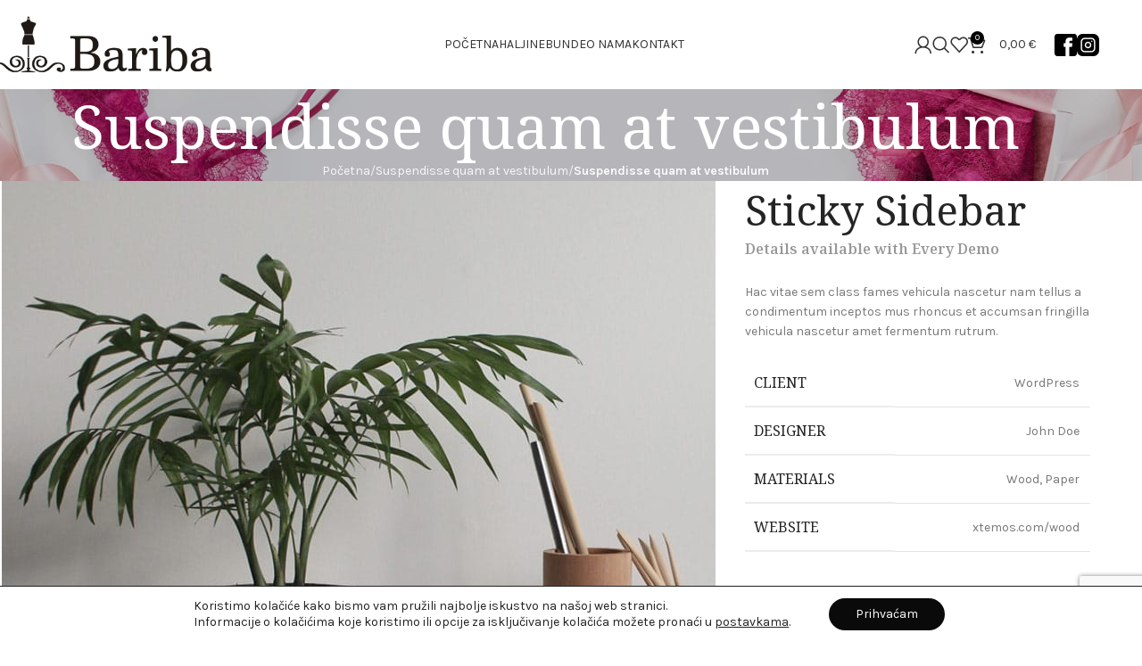

--- FILE ---
content_type: text/html; charset=utf-8
request_url: https://www.google.com/recaptcha/api2/anchor?ar=1&k=6Le1TgcjAAAAAP-8HGo9HTj2QiFwi6Z9_lB33Gx2&co=aHR0cHM6Ly9oYWxqaW5lYmFyaWJhLmhyOjQ0Mw..&hl=en&v=N67nZn4AqZkNcbeMu4prBgzg&size=invisible&anchor-ms=20000&execute-ms=30000&cb=64jbqskhxu3
body_size: 48721
content:
<!DOCTYPE HTML><html dir="ltr" lang="en"><head><meta http-equiv="Content-Type" content="text/html; charset=UTF-8">
<meta http-equiv="X-UA-Compatible" content="IE=edge">
<title>reCAPTCHA</title>
<style type="text/css">
/* cyrillic-ext */
@font-face {
  font-family: 'Roboto';
  font-style: normal;
  font-weight: 400;
  font-stretch: 100%;
  src: url(//fonts.gstatic.com/s/roboto/v48/KFO7CnqEu92Fr1ME7kSn66aGLdTylUAMa3GUBHMdazTgWw.woff2) format('woff2');
  unicode-range: U+0460-052F, U+1C80-1C8A, U+20B4, U+2DE0-2DFF, U+A640-A69F, U+FE2E-FE2F;
}
/* cyrillic */
@font-face {
  font-family: 'Roboto';
  font-style: normal;
  font-weight: 400;
  font-stretch: 100%;
  src: url(//fonts.gstatic.com/s/roboto/v48/KFO7CnqEu92Fr1ME7kSn66aGLdTylUAMa3iUBHMdazTgWw.woff2) format('woff2');
  unicode-range: U+0301, U+0400-045F, U+0490-0491, U+04B0-04B1, U+2116;
}
/* greek-ext */
@font-face {
  font-family: 'Roboto';
  font-style: normal;
  font-weight: 400;
  font-stretch: 100%;
  src: url(//fonts.gstatic.com/s/roboto/v48/KFO7CnqEu92Fr1ME7kSn66aGLdTylUAMa3CUBHMdazTgWw.woff2) format('woff2');
  unicode-range: U+1F00-1FFF;
}
/* greek */
@font-face {
  font-family: 'Roboto';
  font-style: normal;
  font-weight: 400;
  font-stretch: 100%;
  src: url(//fonts.gstatic.com/s/roboto/v48/KFO7CnqEu92Fr1ME7kSn66aGLdTylUAMa3-UBHMdazTgWw.woff2) format('woff2');
  unicode-range: U+0370-0377, U+037A-037F, U+0384-038A, U+038C, U+038E-03A1, U+03A3-03FF;
}
/* math */
@font-face {
  font-family: 'Roboto';
  font-style: normal;
  font-weight: 400;
  font-stretch: 100%;
  src: url(//fonts.gstatic.com/s/roboto/v48/KFO7CnqEu92Fr1ME7kSn66aGLdTylUAMawCUBHMdazTgWw.woff2) format('woff2');
  unicode-range: U+0302-0303, U+0305, U+0307-0308, U+0310, U+0312, U+0315, U+031A, U+0326-0327, U+032C, U+032F-0330, U+0332-0333, U+0338, U+033A, U+0346, U+034D, U+0391-03A1, U+03A3-03A9, U+03B1-03C9, U+03D1, U+03D5-03D6, U+03F0-03F1, U+03F4-03F5, U+2016-2017, U+2034-2038, U+203C, U+2040, U+2043, U+2047, U+2050, U+2057, U+205F, U+2070-2071, U+2074-208E, U+2090-209C, U+20D0-20DC, U+20E1, U+20E5-20EF, U+2100-2112, U+2114-2115, U+2117-2121, U+2123-214F, U+2190, U+2192, U+2194-21AE, U+21B0-21E5, U+21F1-21F2, U+21F4-2211, U+2213-2214, U+2216-22FF, U+2308-230B, U+2310, U+2319, U+231C-2321, U+2336-237A, U+237C, U+2395, U+239B-23B7, U+23D0, U+23DC-23E1, U+2474-2475, U+25AF, U+25B3, U+25B7, U+25BD, U+25C1, U+25CA, U+25CC, U+25FB, U+266D-266F, U+27C0-27FF, U+2900-2AFF, U+2B0E-2B11, U+2B30-2B4C, U+2BFE, U+3030, U+FF5B, U+FF5D, U+1D400-1D7FF, U+1EE00-1EEFF;
}
/* symbols */
@font-face {
  font-family: 'Roboto';
  font-style: normal;
  font-weight: 400;
  font-stretch: 100%;
  src: url(//fonts.gstatic.com/s/roboto/v48/KFO7CnqEu92Fr1ME7kSn66aGLdTylUAMaxKUBHMdazTgWw.woff2) format('woff2');
  unicode-range: U+0001-000C, U+000E-001F, U+007F-009F, U+20DD-20E0, U+20E2-20E4, U+2150-218F, U+2190, U+2192, U+2194-2199, U+21AF, U+21E6-21F0, U+21F3, U+2218-2219, U+2299, U+22C4-22C6, U+2300-243F, U+2440-244A, U+2460-24FF, U+25A0-27BF, U+2800-28FF, U+2921-2922, U+2981, U+29BF, U+29EB, U+2B00-2BFF, U+4DC0-4DFF, U+FFF9-FFFB, U+10140-1018E, U+10190-1019C, U+101A0, U+101D0-101FD, U+102E0-102FB, U+10E60-10E7E, U+1D2C0-1D2D3, U+1D2E0-1D37F, U+1F000-1F0FF, U+1F100-1F1AD, U+1F1E6-1F1FF, U+1F30D-1F30F, U+1F315, U+1F31C, U+1F31E, U+1F320-1F32C, U+1F336, U+1F378, U+1F37D, U+1F382, U+1F393-1F39F, U+1F3A7-1F3A8, U+1F3AC-1F3AF, U+1F3C2, U+1F3C4-1F3C6, U+1F3CA-1F3CE, U+1F3D4-1F3E0, U+1F3ED, U+1F3F1-1F3F3, U+1F3F5-1F3F7, U+1F408, U+1F415, U+1F41F, U+1F426, U+1F43F, U+1F441-1F442, U+1F444, U+1F446-1F449, U+1F44C-1F44E, U+1F453, U+1F46A, U+1F47D, U+1F4A3, U+1F4B0, U+1F4B3, U+1F4B9, U+1F4BB, U+1F4BF, U+1F4C8-1F4CB, U+1F4D6, U+1F4DA, U+1F4DF, U+1F4E3-1F4E6, U+1F4EA-1F4ED, U+1F4F7, U+1F4F9-1F4FB, U+1F4FD-1F4FE, U+1F503, U+1F507-1F50B, U+1F50D, U+1F512-1F513, U+1F53E-1F54A, U+1F54F-1F5FA, U+1F610, U+1F650-1F67F, U+1F687, U+1F68D, U+1F691, U+1F694, U+1F698, U+1F6AD, U+1F6B2, U+1F6B9-1F6BA, U+1F6BC, U+1F6C6-1F6CF, U+1F6D3-1F6D7, U+1F6E0-1F6EA, U+1F6F0-1F6F3, U+1F6F7-1F6FC, U+1F700-1F7FF, U+1F800-1F80B, U+1F810-1F847, U+1F850-1F859, U+1F860-1F887, U+1F890-1F8AD, U+1F8B0-1F8BB, U+1F8C0-1F8C1, U+1F900-1F90B, U+1F93B, U+1F946, U+1F984, U+1F996, U+1F9E9, U+1FA00-1FA6F, U+1FA70-1FA7C, U+1FA80-1FA89, U+1FA8F-1FAC6, U+1FACE-1FADC, U+1FADF-1FAE9, U+1FAF0-1FAF8, U+1FB00-1FBFF;
}
/* vietnamese */
@font-face {
  font-family: 'Roboto';
  font-style: normal;
  font-weight: 400;
  font-stretch: 100%;
  src: url(//fonts.gstatic.com/s/roboto/v48/KFO7CnqEu92Fr1ME7kSn66aGLdTylUAMa3OUBHMdazTgWw.woff2) format('woff2');
  unicode-range: U+0102-0103, U+0110-0111, U+0128-0129, U+0168-0169, U+01A0-01A1, U+01AF-01B0, U+0300-0301, U+0303-0304, U+0308-0309, U+0323, U+0329, U+1EA0-1EF9, U+20AB;
}
/* latin-ext */
@font-face {
  font-family: 'Roboto';
  font-style: normal;
  font-weight: 400;
  font-stretch: 100%;
  src: url(//fonts.gstatic.com/s/roboto/v48/KFO7CnqEu92Fr1ME7kSn66aGLdTylUAMa3KUBHMdazTgWw.woff2) format('woff2');
  unicode-range: U+0100-02BA, U+02BD-02C5, U+02C7-02CC, U+02CE-02D7, U+02DD-02FF, U+0304, U+0308, U+0329, U+1D00-1DBF, U+1E00-1E9F, U+1EF2-1EFF, U+2020, U+20A0-20AB, U+20AD-20C0, U+2113, U+2C60-2C7F, U+A720-A7FF;
}
/* latin */
@font-face {
  font-family: 'Roboto';
  font-style: normal;
  font-weight: 400;
  font-stretch: 100%;
  src: url(//fonts.gstatic.com/s/roboto/v48/KFO7CnqEu92Fr1ME7kSn66aGLdTylUAMa3yUBHMdazQ.woff2) format('woff2');
  unicode-range: U+0000-00FF, U+0131, U+0152-0153, U+02BB-02BC, U+02C6, U+02DA, U+02DC, U+0304, U+0308, U+0329, U+2000-206F, U+20AC, U+2122, U+2191, U+2193, U+2212, U+2215, U+FEFF, U+FFFD;
}
/* cyrillic-ext */
@font-face {
  font-family: 'Roboto';
  font-style: normal;
  font-weight: 500;
  font-stretch: 100%;
  src: url(//fonts.gstatic.com/s/roboto/v48/KFO7CnqEu92Fr1ME7kSn66aGLdTylUAMa3GUBHMdazTgWw.woff2) format('woff2');
  unicode-range: U+0460-052F, U+1C80-1C8A, U+20B4, U+2DE0-2DFF, U+A640-A69F, U+FE2E-FE2F;
}
/* cyrillic */
@font-face {
  font-family: 'Roboto';
  font-style: normal;
  font-weight: 500;
  font-stretch: 100%;
  src: url(//fonts.gstatic.com/s/roboto/v48/KFO7CnqEu92Fr1ME7kSn66aGLdTylUAMa3iUBHMdazTgWw.woff2) format('woff2');
  unicode-range: U+0301, U+0400-045F, U+0490-0491, U+04B0-04B1, U+2116;
}
/* greek-ext */
@font-face {
  font-family: 'Roboto';
  font-style: normal;
  font-weight: 500;
  font-stretch: 100%;
  src: url(//fonts.gstatic.com/s/roboto/v48/KFO7CnqEu92Fr1ME7kSn66aGLdTylUAMa3CUBHMdazTgWw.woff2) format('woff2');
  unicode-range: U+1F00-1FFF;
}
/* greek */
@font-face {
  font-family: 'Roboto';
  font-style: normal;
  font-weight: 500;
  font-stretch: 100%;
  src: url(//fonts.gstatic.com/s/roboto/v48/KFO7CnqEu92Fr1ME7kSn66aGLdTylUAMa3-UBHMdazTgWw.woff2) format('woff2');
  unicode-range: U+0370-0377, U+037A-037F, U+0384-038A, U+038C, U+038E-03A1, U+03A3-03FF;
}
/* math */
@font-face {
  font-family: 'Roboto';
  font-style: normal;
  font-weight: 500;
  font-stretch: 100%;
  src: url(//fonts.gstatic.com/s/roboto/v48/KFO7CnqEu92Fr1ME7kSn66aGLdTylUAMawCUBHMdazTgWw.woff2) format('woff2');
  unicode-range: U+0302-0303, U+0305, U+0307-0308, U+0310, U+0312, U+0315, U+031A, U+0326-0327, U+032C, U+032F-0330, U+0332-0333, U+0338, U+033A, U+0346, U+034D, U+0391-03A1, U+03A3-03A9, U+03B1-03C9, U+03D1, U+03D5-03D6, U+03F0-03F1, U+03F4-03F5, U+2016-2017, U+2034-2038, U+203C, U+2040, U+2043, U+2047, U+2050, U+2057, U+205F, U+2070-2071, U+2074-208E, U+2090-209C, U+20D0-20DC, U+20E1, U+20E5-20EF, U+2100-2112, U+2114-2115, U+2117-2121, U+2123-214F, U+2190, U+2192, U+2194-21AE, U+21B0-21E5, U+21F1-21F2, U+21F4-2211, U+2213-2214, U+2216-22FF, U+2308-230B, U+2310, U+2319, U+231C-2321, U+2336-237A, U+237C, U+2395, U+239B-23B7, U+23D0, U+23DC-23E1, U+2474-2475, U+25AF, U+25B3, U+25B7, U+25BD, U+25C1, U+25CA, U+25CC, U+25FB, U+266D-266F, U+27C0-27FF, U+2900-2AFF, U+2B0E-2B11, U+2B30-2B4C, U+2BFE, U+3030, U+FF5B, U+FF5D, U+1D400-1D7FF, U+1EE00-1EEFF;
}
/* symbols */
@font-face {
  font-family: 'Roboto';
  font-style: normal;
  font-weight: 500;
  font-stretch: 100%;
  src: url(//fonts.gstatic.com/s/roboto/v48/KFO7CnqEu92Fr1ME7kSn66aGLdTylUAMaxKUBHMdazTgWw.woff2) format('woff2');
  unicode-range: U+0001-000C, U+000E-001F, U+007F-009F, U+20DD-20E0, U+20E2-20E4, U+2150-218F, U+2190, U+2192, U+2194-2199, U+21AF, U+21E6-21F0, U+21F3, U+2218-2219, U+2299, U+22C4-22C6, U+2300-243F, U+2440-244A, U+2460-24FF, U+25A0-27BF, U+2800-28FF, U+2921-2922, U+2981, U+29BF, U+29EB, U+2B00-2BFF, U+4DC0-4DFF, U+FFF9-FFFB, U+10140-1018E, U+10190-1019C, U+101A0, U+101D0-101FD, U+102E0-102FB, U+10E60-10E7E, U+1D2C0-1D2D3, U+1D2E0-1D37F, U+1F000-1F0FF, U+1F100-1F1AD, U+1F1E6-1F1FF, U+1F30D-1F30F, U+1F315, U+1F31C, U+1F31E, U+1F320-1F32C, U+1F336, U+1F378, U+1F37D, U+1F382, U+1F393-1F39F, U+1F3A7-1F3A8, U+1F3AC-1F3AF, U+1F3C2, U+1F3C4-1F3C6, U+1F3CA-1F3CE, U+1F3D4-1F3E0, U+1F3ED, U+1F3F1-1F3F3, U+1F3F5-1F3F7, U+1F408, U+1F415, U+1F41F, U+1F426, U+1F43F, U+1F441-1F442, U+1F444, U+1F446-1F449, U+1F44C-1F44E, U+1F453, U+1F46A, U+1F47D, U+1F4A3, U+1F4B0, U+1F4B3, U+1F4B9, U+1F4BB, U+1F4BF, U+1F4C8-1F4CB, U+1F4D6, U+1F4DA, U+1F4DF, U+1F4E3-1F4E6, U+1F4EA-1F4ED, U+1F4F7, U+1F4F9-1F4FB, U+1F4FD-1F4FE, U+1F503, U+1F507-1F50B, U+1F50D, U+1F512-1F513, U+1F53E-1F54A, U+1F54F-1F5FA, U+1F610, U+1F650-1F67F, U+1F687, U+1F68D, U+1F691, U+1F694, U+1F698, U+1F6AD, U+1F6B2, U+1F6B9-1F6BA, U+1F6BC, U+1F6C6-1F6CF, U+1F6D3-1F6D7, U+1F6E0-1F6EA, U+1F6F0-1F6F3, U+1F6F7-1F6FC, U+1F700-1F7FF, U+1F800-1F80B, U+1F810-1F847, U+1F850-1F859, U+1F860-1F887, U+1F890-1F8AD, U+1F8B0-1F8BB, U+1F8C0-1F8C1, U+1F900-1F90B, U+1F93B, U+1F946, U+1F984, U+1F996, U+1F9E9, U+1FA00-1FA6F, U+1FA70-1FA7C, U+1FA80-1FA89, U+1FA8F-1FAC6, U+1FACE-1FADC, U+1FADF-1FAE9, U+1FAF0-1FAF8, U+1FB00-1FBFF;
}
/* vietnamese */
@font-face {
  font-family: 'Roboto';
  font-style: normal;
  font-weight: 500;
  font-stretch: 100%;
  src: url(//fonts.gstatic.com/s/roboto/v48/KFO7CnqEu92Fr1ME7kSn66aGLdTylUAMa3OUBHMdazTgWw.woff2) format('woff2');
  unicode-range: U+0102-0103, U+0110-0111, U+0128-0129, U+0168-0169, U+01A0-01A1, U+01AF-01B0, U+0300-0301, U+0303-0304, U+0308-0309, U+0323, U+0329, U+1EA0-1EF9, U+20AB;
}
/* latin-ext */
@font-face {
  font-family: 'Roboto';
  font-style: normal;
  font-weight: 500;
  font-stretch: 100%;
  src: url(//fonts.gstatic.com/s/roboto/v48/KFO7CnqEu92Fr1ME7kSn66aGLdTylUAMa3KUBHMdazTgWw.woff2) format('woff2');
  unicode-range: U+0100-02BA, U+02BD-02C5, U+02C7-02CC, U+02CE-02D7, U+02DD-02FF, U+0304, U+0308, U+0329, U+1D00-1DBF, U+1E00-1E9F, U+1EF2-1EFF, U+2020, U+20A0-20AB, U+20AD-20C0, U+2113, U+2C60-2C7F, U+A720-A7FF;
}
/* latin */
@font-face {
  font-family: 'Roboto';
  font-style: normal;
  font-weight: 500;
  font-stretch: 100%;
  src: url(//fonts.gstatic.com/s/roboto/v48/KFO7CnqEu92Fr1ME7kSn66aGLdTylUAMa3yUBHMdazQ.woff2) format('woff2');
  unicode-range: U+0000-00FF, U+0131, U+0152-0153, U+02BB-02BC, U+02C6, U+02DA, U+02DC, U+0304, U+0308, U+0329, U+2000-206F, U+20AC, U+2122, U+2191, U+2193, U+2212, U+2215, U+FEFF, U+FFFD;
}
/* cyrillic-ext */
@font-face {
  font-family: 'Roboto';
  font-style: normal;
  font-weight: 900;
  font-stretch: 100%;
  src: url(//fonts.gstatic.com/s/roboto/v48/KFO7CnqEu92Fr1ME7kSn66aGLdTylUAMa3GUBHMdazTgWw.woff2) format('woff2');
  unicode-range: U+0460-052F, U+1C80-1C8A, U+20B4, U+2DE0-2DFF, U+A640-A69F, U+FE2E-FE2F;
}
/* cyrillic */
@font-face {
  font-family: 'Roboto';
  font-style: normal;
  font-weight: 900;
  font-stretch: 100%;
  src: url(//fonts.gstatic.com/s/roboto/v48/KFO7CnqEu92Fr1ME7kSn66aGLdTylUAMa3iUBHMdazTgWw.woff2) format('woff2');
  unicode-range: U+0301, U+0400-045F, U+0490-0491, U+04B0-04B1, U+2116;
}
/* greek-ext */
@font-face {
  font-family: 'Roboto';
  font-style: normal;
  font-weight: 900;
  font-stretch: 100%;
  src: url(//fonts.gstatic.com/s/roboto/v48/KFO7CnqEu92Fr1ME7kSn66aGLdTylUAMa3CUBHMdazTgWw.woff2) format('woff2');
  unicode-range: U+1F00-1FFF;
}
/* greek */
@font-face {
  font-family: 'Roboto';
  font-style: normal;
  font-weight: 900;
  font-stretch: 100%;
  src: url(//fonts.gstatic.com/s/roboto/v48/KFO7CnqEu92Fr1ME7kSn66aGLdTylUAMa3-UBHMdazTgWw.woff2) format('woff2');
  unicode-range: U+0370-0377, U+037A-037F, U+0384-038A, U+038C, U+038E-03A1, U+03A3-03FF;
}
/* math */
@font-face {
  font-family: 'Roboto';
  font-style: normal;
  font-weight: 900;
  font-stretch: 100%;
  src: url(//fonts.gstatic.com/s/roboto/v48/KFO7CnqEu92Fr1ME7kSn66aGLdTylUAMawCUBHMdazTgWw.woff2) format('woff2');
  unicode-range: U+0302-0303, U+0305, U+0307-0308, U+0310, U+0312, U+0315, U+031A, U+0326-0327, U+032C, U+032F-0330, U+0332-0333, U+0338, U+033A, U+0346, U+034D, U+0391-03A1, U+03A3-03A9, U+03B1-03C9, U+03D1, U+03D5-03D6, U+03F0-03F1, U+03F4-03F5, U+2016-2017, U+2034-2038, U+203C, U+2040, U+2043, U+2047, U+2050, U+2057, U+205F, U+2070-2071, U+2074-208E, U+2090-209C, U+20D0-20DC, U+20E1, U+20E5-20EF, U+2100-2112, U+2114-2115, U+2117-2121, U+2123-214F, U+2190, U+2192, U+2194-21AE, U+21B0-21E5, U+21F1-21F2, U+21F4-2211, U+2213-2214, U+2216-22FF, U+2308-230B, U+2310, U+2319, U+231C-2321, U+2336-237A, U+237C, U+2395, U+239B-23B7, U+23D0, U+23DC-23E1, U+2474-2475, U+25AF, U+25B3, U+25B7, U+25BD, U+25C1, U+25CA, U+25CC, U+25FB, U+266D-266F, U+27C0-27FF, U+2900-2AFF, U+2B0E-2B11, U+2B30-2B4C, U+2BFE, U+3030, U+FF5B, U+FF5D, U+1D400-1D7FF, U+1EE00-1EEFF;
}
/* symbols */
@font-face {
  font-family: 'Roboto';
  font-style: normal;
  font-weight: 900;
  font-stretch: 100%;
  src: url(//fonts.gstatic.com/s/roboto/v48/KFO7CnqEu92Fr1ME7kSn66aGLdTylUAMaxKUBHMdazTgWw.woff2) format('woff2');
  unicode-range: U+0001-000C, U+000E-001F, U+007F-009F, U+20DD-20E0, U+20E2-20E4, U+2150-218F, U+2190, U+2192, U+2194-2199, U+21AF, U+21E6-21F0, U+21F3, U+2218-2219, U+2299, U+22C4-22C6, U+2300-243F, U+2440-244A, U+2460-24FF, U+25A0-27BF, U+2800-28FF, U+2921-2922, U+2981, U+29BF, U+29EB, U+2B00-2BFF, U+4DC0-4DFF, U+FFF9-FFFB, U+10140-1018E, U+10190-1019C, U+101A0, U+101D0-101FD, U+102E0-102FB, U+10E60-10E7E, U+1D2C0-1D2D3, U+1D2E0-1D37F, U+1F000-1F0FF, U+1F100-1F1AD, U+1F1E6-1F1FF, U+1F30D-1F30F, U+1F315, U+1F31C, U+1F31E, U+1F320-1F32C, U+1F336, U+1F378, U+1F37D, U+1F382, U+1F393-1F39F, U+1F3A7-1F3A8, U+1F3AC-1F3AF, U+1F3C2, U+1F3C4-1F3C6, U+1F3CA-1F3CE, U+1F3D4-1F3E0, U+1F3ED, U+1F3F1-1F3F3, U+1F3F5-1F3F7, U+1F408, U+1F415, U+1F41F, U+1F426, U+1F43F, U+1F441-1F442, U+1F444, U+1F446-1F449, U+1F44C-1F44E, U+1F453, U+1F46A, U+1F47D, U+1F4A3, U+1F4B0, U+1F4B3, U+1F4B9, U+1F4BB, U+1F4BF, U+1F4C8-1F4CB, U+1F4D6, U+1F4DA, U+1F4DF, U+1F4E3-1F4E6, U+1F4EA-1F4ED, U+1F4F7, U+1F4F9-1F4FB, U+1F4FD-1F4FE, U+1F503, U+1F507-1F50B, U+1F50D, U+1F512-1F513, U+1F53E-1F54A, U+1F54F-1F5FA, U+1F610, U+1F650-1F67F, U+1F687, U+1F68D, U+1F691, U+1F694, U+1F698, U+1F6AD, U+1F6B2, U+1F6B9-1F6BA, U+1F6BC, U+1F6C6-1F6CF, U+1F6D3-1F6D7, U+1F6E0-1F6EA, U+1F6F0-1F6F3, U+1F6F7-1F6FC, U+1F700-1F7FF, U+1F800-1F80B, U+1F810-1F847, U+1F850-1F859, U+1F860-1F887, U+1F890-1F8AD, U+1F8B0-1F8BB, U+1F8C0-1F8C1, U+1F900-1F90B, U+1F93B, U+1F946, U+1F984, U+1F996, U+1F9E9, U+1FA00-1FA6F, U+1FA70-1FA7C, U+1FA80-1FA89, U+1FA8F-1FAC6, U+1FACE-1FADC, U+1FADF-1FAE9, U+1FAF0-1FAF8, U+1FB00-1FBFF;
}
/* vietnamese */
@font-face {
  font-family: 'Roboto';
  font-style: normal;
  font-weight: 900;
  font-stretch: 100%;
  src: url(//fonts.gstatic.com/s/roboto/v48/KFO7CnqEu92Fr1ME7kSn66aGLdTylUAMa3OUBHMdazTgWw.woff2) format('woff2');
  unicode-range: U+0102-0103, U+0110-0111, U+0128-0129, U+0168-0169, U+01A0-01A1, U+01AF-01B0, U+0300-0301, U+0303-0304, U+0308-0309, U+0323, U+0329, U+1EA0-1EF9, U+20AB;
}
/* latin-ext */
@font-face {
  font-family: 'Roboto';
  font-style: normal;
  font-weight: 900;
  font-stretch: 100%;
  src: url(//fonts.gstatic.com/s/roboto/v48/KFO7CnqEu92Fr1ME7kSn66aGLdTylUAMa3KUBHMdazTgWw.woff2) format('woff2');
  unicode-range: U+0100-02BA, U+02BD-02C5, U+02C7-02CC, U+02CE-02D7, U+02DD-02FF, U+0304, U+0308, U+0329, U+1D00-1DBF, U+1E00-1E9F, U+1EF2-1EFF, U+2020, U+20A0-20AB, U+20AD-20C0, U+2113, U+2C60-2C7F, U+A720-A7FF;
}
/* latin */
@font-face {
  font-family: 'Roboto';
  font-style: normal;
  font-weight: 900;
  font-stretch: 100%;
  src: url(//fonts.gstatic.com/s/roboto/v48/KFO7CnqEu92Fr1ME7kSn66aGLdTylUAMa3yUBHMdazQ.woff2) format('woff2');
  unicode-range: U+0000-00FF, U+0131, U+0152-0153, U+02BB-02BC, U+02C6, U+02DA, U+02DC, U+0304, U+0308, U+0329, U+2000-206F, U+20AC, U+2122, U+2191, U+2193, U+2212, U+2215, U+FEFF, U+FFFD;
}

</style>
<link rel="stylesheet" type="text/css" href="https://www.gstatic.com/recaptcha/releases/N67nZn4AqZkNcbeMu4prBgzg/styles__ltr.css">
<script nonce="uy_-4rqtdI0tlgPABBgXSQ" type="text/javascript">window['__recaptcha_api'] = 'https://www.google.com/recaptcha/api2/';</script>
<script type="text/javascript" src="https://www.gstatic.com/recaptcha/releases/N67nZn4AqZkNcbeMu4prBgzg/recaptcha__en.js" nonce="uy_-4rqtdI0tlgPABBgXSQ">
      
    </script></head>
<body><div id="rc-anchor-alert" class="rc-anchor-alert"></div>
<input type="hidden" id="recaptcha-token" value="[base64]">
<script type="text/javascript" nonce="uy_-4rqtdI0tlgPABBgXSQ">
      recaptcha.anchor.Main.init("[\x22ainput\x22,[\x22bgdata\x22,\x22\x22,\[base64]/[base64]/MjU1Ong/[base64]/[base64]/[base64]/[base64]/[base64]/[base64]/[base64]/[base64]/[base64]/[base64]/[base64]/[base64]/[base64]/[base64]/[base64]\\u003d\x22,\[base64]\\u003d\\u003d\x22,\x22wrXCt8KLfsOzccOUw5zCosKDHsOFBcKYw7Yewr8Uwp7CiMKiw54hwp5sw47DhcKTHMKRWcKRUhzDlMKdw5EvFFXCl8OeAH3DmjjDtWLCn3IRfwnCgxTDjU15OkZHWcOcZMOnw5xoN2PCtRtMAsKsbjZpwo8Hw6bDvMKcMsKwwojCvMKfw7NYw6ZaNcKWOX/DvcO7ZcOnw5TDiS3ClcO1woIsGsO/MSTCksOhLHZgHcOgw6TCmQzDoMOwBE4SwqPDumbCisOswrzDq8OXVRbDh8KLwoTCvHvChkwcw6rDiMK5wroyw60uwqzCrsKawrjDrVfDpcK5wpnDn0p7wqhpw447w5nDusK/esKBw58NGMOMX8KXUg/CjMKZwqoTw7fCuy3CmDoBcgzCnigbwoLDgCMBdyfCkBTCp8ODesKBwo8aRwzDh8KnF3g5w6DCrcOkw4TCtMKGfsOwwpFPJlvCucOZbmMyw7/Cvl7ChcKfw6LDvWzDg3/Cg8KhcGdyO8Kqw7weBm/Do8K6wr4tCmDCvsKJUsKQDg8YDsK/fywnGsKvQcKYN3MMc8Kew4bDosKBGsKVaxALw7LDnSQFw6nCmTLDk8Klw44oAXvCmsKzT8KnBMOUZMKiFTRBw6k2w5XCuxzDvMOcHnnCkMKwwoDDoMKaNcKuMmQgGsKUw7jDpgg3aVADwo/DjMO6NcOzCEV1PsOiwpjDksK7w6tcw5zDmMKBNyPDkkZmcxEJZMOAw5VzwpzDrmHDgMKWB8O8bsO3SFxVwphJSDJ2UFtvwoMlw4/DqsK+K8KJwrLDkE/CucOmNMOew7Fzw5ENw78CbExKdhvDsBdWYsKkwrt4djzDs8OXYk9+w6NhQcOuEsO0ZxYew7MxJ8Omw5bClsKhZw/[base64]/DvMOYwqtzDMOEO8O0L8O7XcKjwoUCw6QtAcOZw64bwo/Dj1YMLsOkZsO4F8KWDAPCoMKNDQHCu8KYwoDCsVTCh0kwU8OKwpTChSw7WBx/wq3CpcOMwo4ew7ECwr3CuwQow5/[base64]/CgjTDjC/Dn3VMwqpPKWolFTvDosOeKsOsw5AjJz1+Nz/DpsKmbm9BGEoEWsO7bsKNBXVycx3Cq8O8ZcOyC2NNVDxgaBpLwpjDvQlTNcKrwobCpSHCqhlZw6sWwrIfM380w5DCtGrCpQHDtcKLw6tsw7JLYsOHw78Awr7Cv8O3JV/DvsOQZMK5G8KUw4LDnMONw6zCrzfDkwMFFwXCpAV0KUzClcObw5IUwrvDm8KPwqDCkD4QwpAPDnLDihkYwrLDuBDDhXBNwrnCrFPDvBTCvMKRw4ktOMOxGMKxw6/DvsK3XUMiw5rCr8O9L0kgQMOvXSXDsBAhw5nDnGZEScO4wqZ3PBPDumF6w7bDu8KXwqE3woZ8wpjDo8OSwotiMmbChTZLwpZPw7DCjMOvecK5w5XDocOnPyRHw7QQBMKMKzzDhkdpWlLCrcO+fHnDk8Ksw5TDghN9wqPCh8OjwoEbw6/DnsOVwoTCk8KDNsKnIEVHVsOnwpkKQmnCucOjwpfCulTDg8OSworCiMKrU0RoSw7DuzHCmMKZBTXDqTzDhSLDssOTw5Jywqdpw73CsMKaw4XCsMKdWT/DlMORw7YEBA4ww5h7KsK/asK4OsKcw5ENwpfDhMKew5lDUcO9woXDhiImwp3DlsOcRsKRwrk1bcONZsKRBMKqYMORw5vDrl/DqcKnEcKoWBjClBLDmFgYwqZyw5vDrFDCunbCrcKzAsOoYzfDoMOmO8K+ScOScSDCqMO/wrTDnn5TCcOFFcO/w6LCgSLCiMKiwrXCvsOEZMKDw6rDpcOkw6fDtEwtEcKodMO/CwcJW8K4QzzDtjfDiMKKXMKYRMK2wrjCgcKhIHfCrcK/[base64]/CuCTCn0glAWrDscKWwrk8wq/Cr3bCqMKOwpV8w65yIgTCkQ5FwqHClcKqIcKHw5lpw6VxdMOVaFgSw6bCpUTDo8OTw4wDRGIAXH3CllPCmA9MwpHDrxPCr8OKaWTCq8K7eV/CpcK2JEtPw47DmMObwoHDsMOSGH89fMKZw7ZYHEdcwpIHHMK5XsKSw4JYVsKDL0YndMK9EMOMw4LCmMO/w4s3dMK+ARfCgsOVIh/CisKQwobCtWvCjMOSLEp7CsOxw57Dj1cMw43CjsOOUcOpw7B3OsKPd0PCjcKswoPCpQfChDguwp8tTwxWwoDChzl5w6Fkw57CuMKHw4PDt8O7DFgkw5JKw6UHRMK5Im/[base64]/CqDk+wqQqW8OWw4I5w6R3BcKGecOAwrV/[base64]/w7LCkFDDvh9ZAcKsWBVcF1HDr1IDEWvDhSTDhMOkw6HCjRhMwonCp1MGQ1AlR8OzwoNrw4R4w6J6BzbCoH4HwoBca23CqhjDlD3DrcO9w4TCsQdCKsK9wobDqsOXI1BMS1BWw5Y0d8O/w5/CpFldw5VwBUtMw5l3w4PCgGA/Yzddw5VDcsOXD8KGwpjDhcK6w7hiw7rCiw/[base64]/CvcOWaWUrwo0pQB7DnXzDhhTDsH7CqnVJw588w6l4w6NPw44Qw7LDhcO3T8K+ecKWw53ChMOkwrlIZ8OKID/[base64]/[base64]/[base64]/wonDsiLCrWQsYiBQwrPChCvDvwbCmQ1Vw7LCvADCiG0Hw5khw5HDoT7CosKGcMKRwonDvcOIw7A0OgBww69DZsKyw7DCgjbCocKWw4dNwqfCnMKew5HCpStqwo/DlARtPMOTLRpXw6fDksOow6XDiAQEVMOKHsO6w6l0e8OFFFRKwpAiY8Ojw5l0w4YDw5/CrF0Yw5XDlcKOw6jCs8OUOV8WAcOFFTfDkzDDnB8Rw6fCpcKPwqfCuQ3DtMKGDzvDqMK7wp/[base64]/CjcOww5tcZlbDuwrDu8OAw7ogw5/DqsOSWifDi8Oow7oJdcOWwrXDqMK/CQAkXmfDnXAGw4xUJ8KgHsOFwogVwqklw4nCjcOQCMKbw4JPworCu8OTwro/w5jCmUPDkcOMF31LwrPCjWc6LsOsb8Orw5/Cj8Olw5zCq3DCrMK+Aj0ew7zCo3LDoDLCqW/Dm8O/w4Qgw5HCqMK0w74MT2tFHMKlE083wrTDsixaaxV0GMOpWsO2wprDvSpvwpjDtRBsw4XDlsOWwrZ6wqrCrnHCoHHCssKvEcKAJcOdw5Y7wrx/wqPDksOqRVFvbBjCiMKDw55Hw5zCrQw7w7x7MMKAwqHDicKSBsKWwqbDlMO+w44Sw4pEPVFgw5IQIxfDlGvDncO4EH7CjlLDqwJAIcKvw7DDvm4awrnCksKjEWdxw6XDi8OtesKINBbDlB/Csi0PwotKXz3CmMK3w68dYXPDnR3DvcO2NkLDqcKOFxlyUcOvMBg4wrDDm8OYY3oIw4BoXSURw4U7KhXCmMKvwqIJHcOnw5XClcOGIBPCjcKzw7XDgUjDgcK9w65mw7MIEy3Dj8KTLMKbeBLCicOMCUjDisKgwpx7eUUUw4ACSEFdV8K5woN/w5rDqcOzw55NUzHCr0cDw4p8w44Mwostw6cVw5XCgMOww4YQW8KhFyzDrMKQwrgqwqXDr27DpMOIw7ckMUJPw47Cn8Kfw5lRBBx7w5vCoFHCtsORZMKkw73CvkVkwoh/[base64]/w45PclXDpB3CiSM8wr5Rw5klwp98wpsXwozDkVZmUMOKw7bDlwMlwqrCq0XDl8KdWcKYw7TDisKPwonDnMOBw6PDkhjCkBJVw53Cl1BmD8K6w4diwrXDvg7CqMO1BsKFwq/DjcKgfsKewotgSz/DhMOfCTReOnNYKVFsGEvDjcONdWwGwqdjwpkXMjdtwprDsMOpbFIyTsKwCQBtXDctX8OYfcOaKsKiBMKdwp0hw4sLwpM+wr0awrZrOyJtGn9bwqMVfjnDgMKRw6w8wqTClHXDuRPDkcOAw7fCoBXClcOsRMKqw7A0wrHCkiBiJlFiIMKaK10ILsOQW8Kjaw7DmE/[base64]/Coz3CjG/[base64]/DtUjCsUzDgk/Cs0oLUcKCQ8ORJcKWcBBXw5kwKj/DiwHCq8OXLMKFw53CgkBwwpVhI8OxGcK1w5x3UMKbR8KXEChbw7R9eipoQcOKw5fDpzzCrC97w5/DscK2bcOMw7HDvA/CisOvXcK8DBVUPsKwDQpMwqsZwpIFw64vw48zw4YXOcKhwp4sw6/DpsOTwqQtw7PDuG9ZbcKWWcO0DcKLw6rDu00sZcKQFcKkWVbCvGvDr1HDg1F2dXzCnB8Tw5fDu3PCqVofesKNw6TDlsOew6HCgDBkJMO6Kjdfw4xBw7DCkS/[base64]/w6/Do1TCiMKqw7t/w5HCiMKvGcOEwp5kwplkw6HDn3LChsOLD1zDosOLw5fDi8OuVcKzwqNOwpkbY2QYKlFXBWTCj1wlwpA8w4rDsMK/woXDj8OJMMOiwp4UbcKGfsKFw4fCuEgsPzzCgUDDmGTDscKfw4zDnMOHwrp+wowvTRnDlCzCmlvDmj3Cq8OHw71RCcKzw4lOS8KBEMODNcOfw6fCkMKVw61wwq5Bw7/Dvxciw5onwqPDjDFnScOuZ8KDw7LDkMOFUyo5wq3DpiFNdxV3MzbDksKDWMK/eRcxXsOMBsKCwq3DqMOQw4jDhsOsdWjCh8OMWMOvw6PDu8K6e17Ds38sw4rDuMKkaSTCucOEwrvDnn7DncOHXsOOf8OOK8Kiw7nCicODJMOqw5Miw4h8PsO9w68ZwrQTREVmwqdcw4DDlcOWwr9Ewq/CqcOpwotRw4LDqlXDqsOBw4zDkGcXecOQw7jDl31Bw4N9VcOWw7oNWcK1DC1Ew7M2f8O7Nj4Hwr41w6d0w6l5SDxDPAbDvMOdcCnCpzIqw6/DqsKpw4/Dvh3DgVnCpcOkw4gCw6TCn052B8K8w7kew7vDiBrDjB/ClcOkw6LDlkjCscOjwpXCvl/[base64]/[base64]/wpnDlUkaYH3CumLCm8KAw5XDtBohw4fCoMOZBsOyJmY2w4rCiz4HwqhfE8OLwqLCiS7CvsOPwpEcFsOYw5zDhRzCgwDCm8KtJQk6wptML3ded8Kfwr0xBi7ChcO/wpcHw4rDhcKOHB9HwpRRwp/[base64]/[base64]/w7pEw5LCi2tPw68Pw492w4XCnipSH01ZP8KbF8KXE8KNIFsvAsOPwpTCm8OFw5wwOcKyE8KTw77DlsK3GcKCw4bCjEwgBcOFdW4QAcKxwoJ7TErDkMKSwqRMY2ZhwpVuXsKCwoNSacKpw7rDokV3OgcQw44ewrITC3FvWcOddcK9JB7Dg8Orwo7CskBpK8KtbXYZwr/Dv8K3EsKBdsKPwodww7PCrx4QwrJoWX3DmUsBw60SG1fCk8O+ZTF5bnnDssOufCvCgzXCvjt6XC5hwpLDu3/DoTNdwovDskI3wp8sw6csCsOCw7dLL3DDgMKtw6J0AS8/HMKpw7TDkktUMR3DvhTCqsOmwodLw77DgxfDqsOPRcOnwqnCgcKjw5EGw4Jmw5HDqcOowoFGwpxEwrLDs8OoHsO8YcKHEWULN8K6w6/Cv8OxbsKSwonCr1LDtsKxTV3Dg8OiGGVdwrx8csOxdcOsJcOYGsK/[base64]/[base64]/DvHHCr8OZwoBSw71pw7UCXl5zRcKgMCXCgMKfRcOPOF1/SxjDkFt8w6DDrV0NW8K4w5pUw6MQw48qw5AZJlpKO8OXcsO5w658wqxTw57Di8KDTcKjwpEQdyUWE8OcwrplL1ELcihkw47DpcO8TMKqBcKbGD7CqznCvsOeL8KhG2dbw57DmMOxZcO+wrYVFcK5JnTCvsO8woDCg3fCnGtAwqXDl8KLw4E/YFZwD8K7CyzCvzzCsmAZwrXDrcOnw4XDvgPDnD1fJANwRsKWwr59HsOew4MCwrd7DMKswrTDoMOKw40bw6/CnTlBF0jCmsOmw4d/csKiw7jDv8KCw7PCmEs+wrd9SAUpQXgiw6x2wooyw4VGZMKoH8Ogw4DDvEVJF8Oow4XDkMOcBVFOw5rCvl7DtHjCqRzCuMKzfC1EJ8O2c8OowoJjw7LCgGrCpMOqw7rCjsO/[base64]/Cm3wVwo9CK8KdXjbDhE3CtMO9w77DssKBWcK/wrdlwr3DrcKZwpwlMsOywq/Dm8KyB8OuJjjDmMKXXBrDnXJJCcKhwqHDg8OcZcKHS8KmwrDCjBzDqSrDkkfCryrCo8KEEDQ2wpZfw6fCu8OhLVPCviLDjx9/wrrCv8K+AsOEwpYww58nwofCkMOSTsO1OUnCl8Kyw7zDsi3CgGrDnMKCw50zAMOvbXFOScKoF8KsDsKTHRc7AMKUwoA1OlTCocKrZMK9w74rwrEIaVdxw691wpDDmcKULMKWwoI0w6jDvsKBwqHDlEECesKLwrLCu3vCmsOaw4Qdw5wuwo/DjMOwwq/Ci3JEwrN6wod2wpnDvxDDniFMGUgGMsKFw79UWsKkw6LDulvDg8O8wqhHTsOuc1nCmcK0XRkQE1wcwrVjw4ZIcUDCvsOYdh3CqcKGMlx7wogpKcKTw4HCogzDmgjChyHCsMOFwovCu8K4VsKGZTjCrnlpw5kJQMOsw7w9w44hCMOkJSHDtsK3SMKcw6bDjMKMdm0/WcKUwoTDgUVywqTClB7CgcKvDMO2KVDDnSXDvH/CjMOuACHDmEpxwqZFLXwJK8Omw61LA8KEw4PDpl7CvXDDscO0w5/Dtigvw47DrxhcacORwqjCtjjCgz96w7jCkF9zwr/[base64]/CtyhVZ8OsEz0MLsOEw6ZCwqQUworDrcOrMTVcw4nChyjCucOjcT5Zw7DCsz7CqMOSwr3DtgDCsRkkLETDhDcQLcK/wqfChRjDqcO4PSHCtAVvCWF2bcKNGkvCgcO9wqFIwocXw6dWJ8KVwrvDr8Kxwr/DtF/Cnmg/P8OkDMONE13CpsOUfHkfa8O9ADp6NQvDpcKNwpzDlHHDqMKrw6JUw58aw6A/wos6bnfChcOHZMKrP8OlQMKER8KjwqMMw6dwSCMkYUJrw5rDoGfDokhTwoHCj8OraGcpFAvDscK3WQxCHcKWAgLDsMKkNwYHwrhSwr/CscO+T0HCvwrCksKawojCqMO+HAfCvwjDqU/CgsOnRl/DlRsBOxjCqRIdw4rDp8K3Rh3DvDQLw5zCl8KNw5TCssKhIlZAYE04XcKHw7lXYcO3A0Zkw7lhw6bChCvCmsO2w4wGY0Bgwpxxw6hlw7LDrzjCqMOiw7oQwrUtwrrDvXdcNkjDsCHCkUZQFTJDfsKGwqF3TsO6wqTCvcKSFcOewo/[base64]/DojfDiRgpw6cTw6JbXsKxEn4xL8Ksw6bCjsKOw6LCr1srw4REX8OsScKZbQ7CplZnwq9YKX/[base64]/asOxw4TCkcOlwpzCh0XCmXdHW07CsSMIw6kVw7HCuGzCgcKlwo/DkiAALMKJw5vDiMKrIsO+wqcCw57DlMODw6/ClMO7wqnDqcOZLxskGBwqw5lUAsOHBsKRXTl8XzBcw4TDgsOTwrpzw6/DtREMwpc6w7rCpQvCpg1gw4vDrQ/CmsKEeHBcYTDCo8KxSsOVwoEXVsKmwoDCkTfCp8KpIsOlPCfDji8uwpXCu2XCuWY3Y8K+wqrDtw/ClsOyPcKYVksbG8OKw5szCA7CmiDDq1Z/O8KEMcK/wpXDhgzDt8ODBh/DhzXCum8TVcKhwprCtCjChkfCinXDnW3Dsm7CuThtBX/Cq8KRB8Kzwq3CqcOgRQoFwqzCkMOjwogzWU0jb8KTwqdDdMKiw7Fywq3Cn8KjTlA9wpfCgCQew4bDkXBfwq02w4ZtU3fDtsOEw5bCm8OWcT/CowbCpsKPFcKvwohhSDLDvEHDrhUjG8Ogw4FMZsKzMBbDg1TDqCFrw7RVISrDisKtwqkJwqTDkR7CjmZ3FCJ8MMOIeisDwrZqNMOCw6lUwp5WdDguw4NTw7nDhsOBE8O2w6rCpQnDl0UnZETDo8K0CT5Gw5HCqgTCjcKQwpw+Sz/DncO1MmXCgcOCFmwSKcK2cMO6w6FGXQ7DnMO8w6vCpivCrsOyQ8KVacKkW8OtfTU6OcKJwqTDgnQpwpgQKVXDsEvDjDDCqMOtHAsawp/[base64]/DsQx1RMO+TMKtRMK5DRPDpgjDqsOgwqPDmsKRw6vDtsKlFMK8wqAEbcK0w7MmwpzCmiYWw5Z7w7PDkhzCsiYvEsOnAcOJTQVNwowYSMK9CcOBWT9sFFrCshjCjGTCmBPDocOAdsOJwrXDgil6woB4fsOVBxHCq8KTw4JgIQhfw5I/wptgZsKpwpoNN2/[base64]/DoMOywq/Co2YgVTbCiMKyw6ZDElBmMMKMUCs2w59XwqwBRl/[base64]/wpzDizsvBn7DlsKMwoLDn0IHwq/DvcOlwrR0wrzDvMKTwpPCgcKRVRIewrLDhV/DlXYewqrCicK/wqozNMK/[base64]/DpAdVw5fCqsO+e8Onw7jDgMKXMMKcw55wFsOBcsKme8KfTGsywrl7wrJGwqBIwpnDlEAIwrRpaVHCil4TwpDDgsOUOykzQ0NddzzCl8O+wpbDmh5Kw6kYOwdzEFRiwr0/exgpM2lRFl3CoGxHw6vDhwrCv8K5w7XChn0hAmggwqjDpEvCoMOTw4p5w7oHw5HDlcKWwrkHZl/CksK9wqJ4wqk2wo7Cm8Kgw6jDvHdhVTZRw6J7GConRSPDvcOvwqZ1SzRpfEp/[base64]/[base64]/Dk2/Dk8O8HcOxwobCumhiflAwMgzClsK2wpdUwp1DwqcwGsK7DsKQwpTDnivCnSklw5JvSHnDicKMw7ZxfkEqOsOUwoVLccO/fxJBw74kw55aXh7CrMO3w63Cj8O4DzJSw5LDpcKgwrTCvAfDmjLDsVHCuMOOw415w6k7w7TDtBXCgDAbwpkCQBXDvMOlFR/DuMK3Eh3CosOLUsK+CRPDvsKow47CjU1kKsO5w4rCuhI3w5h+wpfDrgp/[base64]/DiFvDosKEw47DuMO6FcOTwpzCiMOgwqPCk1B1wqAEcMOUw7R/wqxCw7jDscO/DFLColXCkwh7wpQRMsOiwpTDusKme8OOw7vCq8Kzw5xkES3DhsKcwpTCtcOTYQTDkFx0woPDmSwgw7fCi3/[base64]/CgcOwTlBAwo/[base64]/DqMKifMOWOcOVwpVbwoPCpHnChsOSOFxWRsOJGcKQck1yd0bCmcKAfsKHw79rF8Oawqd8wrV9wr9jR8KQwr7CtsOVw7QWMMKkbMO2cz7DmsKnw4nDusK3wqXCrlR4BcKnwobDpi5qw4jDgcKSPsOOw4zCicKQS3BKw47ChD0BwoTCgcKwYVQ7UcOiFmTDuMOZwp/DmQ9FEMKHDnvCpsKmchoDYcO5ZTVgw6zCvjk+w6N2JlHDlsKzwrbDt8OMwrvDm8O7XcKKw7/CnMKvEcO0w6/DqcOdwqDDo25LG8O8wo/[base64]/DvWrCtQ7DmS0Vw69OPsODw7pnD8OVXsKTIMO7wqZoEDPDpcK4w4FPfsO5wq9Zwp/Cmih9w4PDqxobT0MdUgrCh8KJwrZ7wonDtsO7w4RTw7/CtUQNw5EjTMKDRcKtcMOdwrfDj8ObVRnDlncHwp9swqI0wrI2w79xDcKYw4nCjjIMOsONCz/DqMKWJyDDlW9tJFXCtHPChl3DoMK4w59Hwq5eaFTDlTsVwq/Ch8Krw75nRMKYfhzDmiDDg8Oiw5ECWsO3w45IAMOGw7XCtMKCw5nDnsKKw55Uwo4GBMOawp8hw6DCqzRnQsOOw7bCsn1IwqfCuMOzICV8wrh0wp7Ct8KPwq8xIsOwwodHwqXCssOgIMKjRMO6w5wdXSjCqcKmw486PBXDhzTCtCkIw6fCq0g2w5HCuMOjKcK0FT0Ewp/DgMKsOmzDpsKgL0XDqWDDhgnDhRIDXcOXFsK/RcOEw4l8wqsWwr3DnsKTwp7CsS3CucOkwrYNw5HDnVzDmw1uNRt/LDrCnsKhwpkCHcOawpVXwqgPwqYuWcKCw4LCr8OBbzRtA8OOwpdfw4rCvTVDLMOJX07CmcOlGMKfesO+w7Jpw4xqcsOrIMKfNcOkw5zDlMKNw5fCn8KuDS3CiMKqwrUew4TDk3VwwqdUwpPDhB0nwo/CgTlgworCrMK7DyYcQ8Khw4hmH1PDjXfCgcK0w7sAw47CnVrDr8KfwoAPUi8ywrQOw47ChMKufsKGwojDqcK9w6khwobCg8OCwr8PJ8K4wrEmw4PCkggkEwk4wo/Dk2F4w6vCjcK3DMKTwpBCEsOpcsO5wos5woHDvsOuwoLClxnDlyfDjCzDgCnCt8OdXWrDjsKZw6g0PQzDtT3CnjvDhh3DiF4nwqjCl8KuFG8WwpJ8w47Dj8OIwrYIDcK5DsK+w4UewqJzWMK0w4HCqcO1w4dgXMOeaS/ClzvDp8KZXXTCsjxWAcObw54Fw5TCnsOUGyzCuys+O8KTGMK8Ji0Hw5MhNsOTP8O7acOWwpBywqhBa8OXw5c0eglowpFEQMK1w5lHw6duw4DCpEVrMMOnwoABw78fw4rCgsOMwqHCl8OfbMKfVzs9w6piYMOLwp/[base64]/EMKRdWXDomLCsMKnFSnCsTzCjUc8OMOYwpTCqMOew6VMw6Qgw7RxbsOvS8KBTsKgwpYzTMKdwpwZIgTCm8K7V8KUwqzClcOJPMKTOw7CrF4Ww4JFfwTCqSoWJcKEwp/DgWLDrzFjH8O0VnvCoXDCmMOwWMOIwqjDmXEwHcOoHcKowqMJwp/[base64]/Cs8OVdsKpwoXChsOPwqBIPGcWwpnCssKTw4pPRsO6TsK5wotzeMK1w7t6w7TCpsKqV8KPw7DDssKTJ2bDoi/DkMKAw4LCkcKoNkxcOsKLaMK+wrUMwrISMxwkOjxVwojCqUbDoMKCTg7DjgvChUMobyXDuyg4JMKcZMODAWPCtAvDm8Kowr8kwpgNBgPCicK9w5Y/[base64]/JsKWcmTDusOMfMKeMMOdwpHDgsOuaCDCimxww6nCisOTw6jCg8O8bxrDqFTDgcO6w4E6KgLDl8ODw4rCocOEGsOIw7wJLFLCmS1BCR3Dp8OCMRLCvV7DrD1RwqdZASLCun4yw4XCpAUIw7fCh8K/[base64]/DlsOTw7/CqwIrwp88IDPDlgHCsmHDs8KRPycvw6HCj8OKw6nDh8Kzwq3Co8OTDzrCqMKFw7PDnlgtw6bCg2/DtsK2WcOHwr3CjsKJRDHDq2bCtMK8CMK+wprCjUxDw5bClsOSw7JzO8KpHmzCtMK/TGRPw4TCsjJeQMOGwrl1e8K5w5ZLw4okw5hHwpgfWMKZw6vCusOAwrzDs8KPDnnCs1bDqWLDgjAUwpPDoXQFWsKKw7x4WcO5FWUbX2NmK8OUwrDDqMKAw7TCq8KKXMO2FUMbbMKkTE9Owo3Cn8OJwp7CiMKiw4hawqxvd8O3woXDvD/[base64]/CqMOGVBoIBy/DmMOGwrFuw4zDkMOTw4vCssOqw7/CnAbCs3wZOVFaw7bCqsOfCmnDp8Opw49NwrPDhcOIwqTCgsKxw6/CrcOxw7bCo8KtCcKJXsKMwrLCgHVQwq7ChG8aZMOXFC02FsOmw69Uwo9yw6XDl8OlEHxBwp8vWMOXwpV6w5TCsWzCj1LCpXwiwqnChFMzw6lwL2/CnVTDvMObFcKeRBYBR8KWecOTD1DDjDPCq8OUSBjDr8KYwr3CoxBUbsOgN8Kww6ghVMKMw5HCrRI/w5vCg8OAIx/DkhPCvMOQw4zDnhjDu0EJf8KvHBzDpm/CssOxw7sKZMKIcSgjR8K5w53Dhy3DocK8BMOxw4HDiMKrwrUPTTfCn2LDvhEfw7tdwp3DgMK9wr3DpcKxw5bDgwF+WsOrakQ2TmnDpHo+wpDDtUrCpk7CrsOWwpFGw4kuI8KeQcOkTMKUw7Z+cTXDkMKtw6tWRsOhXwHCusKwwq/Dk8OoV0/DqREoVcKPw6fCtEzCp3fCpDvClcKDNMO5w6R4IMOuKA4aFcO0w7XDt8KOwptVU3PDsMO3w6jCm0bDrBzDqHsROMK6acOnwpHCnsOmwofDrGnDmMKFQsKCIGvDusKEwqd8bUDDuj/DhsKdXAtewoRxw4NVw4Niw4XCl8OWQsOIw4PDvMOTVTIRwo8Jw6IXQ8KLAn1LwphSw7nClcO4eUJ+CsONwq/Ch8OPwqrDhD5jAsOjLcK6AjFgRzjCn3Qnwq7Ct8OTw6jCqsKkw6DDo8KtwrURwpjDsBoAwqM/CTlHX8K4w7bDmSfCnh3CrjJ6wrDCjMOLLXvCgCJ5W33CsmnCn2kdwqFAw6LDgsKXw6HDj1PDhsKuw5PCsMO8w7dcM8KtXMOHTSQ0JyEfZcKkwpZbw5onw5kVw7oQwrI6w64nwq7DssOYMHJRwp83Pg3DgsKCCsKXw6jCsMKlHMOULD/DpBHDk8K4YwzCs8OnwqHCu8OSPMOsfMOpYcKQFDbCrMK+Tk5ow7FzbcKRw4pYwoTDtcKuPxhBw7wZQcKnO8KEET7CkTDDo8K1PMO9UMO0ZMKHTGR/w5cpwoEnw6VafMKQw6jCtkTDqMO2w5PCl8Knw7fClcKFwrXCl8O+w7LDthBvSikWfcK5wpgTa23CmzjDuHHChcKhDsO7w6sEJsOyPMKfSMONaEVPdsOzKnwrATjCvX/DoS9qLMOnw5fDuMOow4tKEnzCkH0HwqnDvDHCiUVCwqvDm8KFMSnDgk/Ds8OnKXXCjXrCsMOsKMOtbsKYw6jDjMKYwrgmw7HCrsOzchXCiCXDh0nCtFVBw7nDv1VbTl5UNMOlW8Oqw6vDoMKDQcObwq8dd8OywqPCgsOVw7nDgMK5w4TCiyfDnknDqxZiYw/ChA3DhwbDucKmB8KWUXQ5A1XCksO1M1PDqsK9w6fClsOcXiUXwrfClj7DpcKDwq1swp4wVcKhFMKnM8OoBXjCgR/ClsKuZ2JpwrAqwoB8w4rCuXc9bRQBWcO/[base64]/HidYMMOWwqTDm8KIe8K1woTDgxHDpTvCmzAzw73Cmg7DoUDDnsO+fmAlwovDuTjDnCPCrMKwFm8EfMKEwq9Pck7Cj8K2w4bDmMOOesOgwp8vPD4/V3LCoSzChsOvS8Kfa0HCk2JOacK6wpNnwrRjwo/ClsOSwr3CnMK3EsOCPj/[base64]/CsxPDpE/Dp1bDmlzDjGLCnMOxwoxMw7dew5bCl2RKwroGwqTCtWDCo8Kaw5DDgsOcVsOywr5BGxFow6jCsMOYw4Yuw6TCs8KTBBPDoADCsH7CisO/T8OhwpFrw5B4w6F2w6Unw7UNw57Dl8KDcsK+wrHDo8KnVcKaS8KlLcK2VsO5worCqy0awqQSwqI5w4XDpn/DvAfCuTzDhnXDvjzCmxIoOUIDwrzCjhXDuMKHEDI7IjzCssO6eDjCtiLDuC/DpsKww6zDtMOJDXrDix8HwpQ9w6USwrduwrtqdcKOCndaK3rCn8KOw7pSw4kqB8OpwqsZw7nDrSnDh8KtbsKjw6TCn8KrTsK/wpfCvcOyf8OWaMKTw53DncOAw4ABw5gSwp7Dp3MlwpTCvgvDscKMw6JVw4rDm8OgeFnCmcOFTiXDlm7CvsKgLAjCiMOFw5jDmkYow6pyw79DAcKOD0pTTSsYwqtAwrzDqQ0EQcOQTsKMdMOywrvCtcOXGwDDnMO1aMKaEsK3wqchw4hywrHDqcOow7FLw5/[base64]/w4ZRwpHDvm3DosK5JDrDny3CssK6w5V1ITbDt0Naw6AhwrUtKGjDqsOow699CizClcKAaDLDgGwowqfCjBLCkVfDgjcDwqXDpT/DuQA5JGRqwozCtAHDhcKVVTM1cMOTGgHCv8OEw4TDrirCrcKYQC1zw7JVwoV/VjDCqA3CisONw6ILw7jCkjfDvCx3wqHDsy9fUEgjwp4zwrbDnsOxw6UGw6FHMMKNSSJEKywDYyjCuMOywqdOwpBmw5HDkMOya8KYX8KzHmPCvm7DrsOGagI8GzhRw74JBGPDkcKKfcKawoXDnH7Di8KowojDicKNwrLDtQ3Ch8KqD2TDhsKewqzDpcK/w7bDh8OYNhbChmvDqcOLwo/Cu8KKXMKOw7TCpEVQAAUbHMOOUldaOcOpGMOrIF5uwrTCgcOXQMKqXWkQwp3DgE0gwp8yOcKxw4DCj3I3w78GDcK3w6fCgcO4w43CqsKzHcKddTpGE3jCo8KlwrkcwolnE249wr/DgkbDsMKIw47ChsK7wq7Cp8OiwrcCBMKxA1rDqnnDksOcw5s9F8K5fkfCjDHCmcKMw7zDv8OebinDksOSSC/CuC0PHsO3w7DDu8K1w5JTMkVWQnXChMK6w7kQeMO1PVPDiMK7M1rCkcO2wqJtZsKMQMK0bcKZfcKJwrZ7w5PCowgCw7gdw5/[base64]/[base64]/[base64]/w47DqsK+SSZJw7XCn8KSw5YTKMOGw63DiF7CtcO6w75PwpHDpsKqw7DCnsKiwpbCg8KQw69Xwo/Dt8OHVzskdcKlwqrDqMK9w7wjAxY4wo5pRHDCny/Dq8OWw4vCjsKmecKnCC/[base64]/CjTQ2Xzs5RkHDmMK1w41pw7jDiMORw5NBwqnCrcOKIQF7woDChwvCqGoyccOOZcK/[base64]/[base64]/wrTDu8O3w7sXFsOuwrhiDcK3e8O0UcORwqbCqHFaw4kLbkUKVH41a27DlcKjAVvCsMOeOsK0w7TDmjPCicKuShB6HsOiYWYyScOObzPDslxaO8KVw5/[base64]/CicKewr7DmDXCjcOYw4/DhBpCOyjDvjLCgcKtwqFaw5PCqTVNwrbDpA8Jw7bDgw4eaMKGScKPPMKWwo8Rw7PCpMOZElPDoSzDvijCvFPDtXrDumjDpQnCr8KIFcKNO8OFDcKAWXvCsHxGw67CsVUsNm80AiTDl0bChh7Ci8KRZkpww6QvwrJBw6fCv8O5akFLwq7CqcOow6HDr8K/wpnCjsOhVV3CtQc8MMOJwr3DiE80wop8VjbCjT9VwqXCl8KUPErDuMKrPMKDw4LDlQYHFsO7wrzCqWRyNsOIwpUHw4lNw4rDsAHDtCEPNMOZwrQewr9lw7AURcKwYAjDocOow4MRG8O2V8OXDBjDhcKwEEI/wr81wojCiMKcQXHClcOnb8K2f8O4SMKtUsOhN8OFwrPCoQtawp13esO3E8KCw6FCwo9vfMOlGsKBe8OyJcOew6A/KGzCt1rDt8ODwozDgsOQTsK9w5DDusKLw6NZKcKkLMO7w54Wwrp2w4pTwqZnwpbDo8O2w5HCjFZ9RsKCNsKhw4dUwofCpsKhwoxBWyd6w5/DnUBvITLCnkMmMcKHw6gZwqrDmkllwqDCvzLDtcOtw4nDqsONwonClsKNwqZyHMKrOynCicOmO8K/[base64]/[base64]/CgMK1w53Csml1wpBWwrg9XBFQwqt2w4cTwrrDlUozw5HCu8K5w6NQKMKWRsOWw5YEwpPClxzDscOdwqHDiMO+wq8bR8K5w70PRsKHwrDDksKkw4dhVsKYw7BBwoHDpXDCvMObwp8SRsK6RCVGwpXCr8O9GsKpXwRjeMO9wo9NXcOkJ8KTw61UdB4wc8KjQsKUwpB/HsOOV8Opw4MMw6PDmD/[base64]/MFwrwrXDhsOewpPDkmtSUX/DjEFiAsOXNXDCiX7Cq1vCpcKzecOOw4rCqcOVQcOPeELChMOiw6pmw4g0eMOkwqPDhAjCrcKBTFVKw4o1wqvCiVjDkmLCuXUnwoVXfT/ClcOgwrbDgMOISMO+wp7CljvCkh55ZhjCgksvTEB7w4LClMOCEsOnw71Gw7jDn1vCpsOwQU/CpcOEw5PCvk4awotzwr3CvzDCk8KQwqBawrkCUF3DvgPCqMOEw60uw6vDgcOawoHChcKfKCM5wpbDjQdMJ3XCh8KOCMOeHsKCwroHSsKbecKYwrEGakh3EVxlw5/DqCLCmXJbUMOmbE/[base64]/DsMOWTAwuwqLCqz4hBcKoUk/CssO5w6ckwoxswr3DjERow6nDvMOpw4rDgURuwrfDrMOQHyJkwqPCu8KIdsK4woxLX05mwpsCwp7DiXkmw5fCgDF9eCTDkwfCmj/Dp8KlFsOtw50YKibDjz/Dng/[base64]/FzLDp3Nxw6XDrcOpPcO9V8OiHD1ww4F4wq3Du8OIw6oFPsO3w4l+QcOCwowSwo0LfSopw7PDk8O3w7fDo8O9Z8OPw6tOwqvDnsOVw6p5wpIww7XDsEgeMBDDnsK7AsKVwp5/FcOIesK0PSjDlMOMahABwoXClsKrZMKtDW3DhhHCtMKQUMK5A8KVZcOvwpEOw4rDgVR7w5M6V8O8w5vDhMO0VlI9w5PCjMO2ccKeVm0AwoBKWsO/wpBoEMKTb8OkwrYZwrnCs38vfsK9IsKraU7DtMKWBsOdw4bCgFMiaykZCUYpKDUew5zChR91YMOsw6HDtcOQwpDDt8OKbcK/wqTCsMOUwoPDlhxAKsKkeULCkcKMw5kOw6XDvMOnP8KEbEXDnA/CgEdHw6bChcK/w7pMcU0jOsOnEHTDqsKhwpzDtic0dcObEwDDgGltw5nCtsKiWQDDr3hxw5zCsibDhyFLHxLDlRczRCQvMA\\u003d\\u003d\x22],null,[\x22conf\x22,null,\x226Le1TgcjAAAAAP-8HGo9HTj2QiFwi6Z9_lB33Gx2\x22,0,null,null,null,1,[21,125,63,73,95,87,41,43,42,83,102,105,109,121],[7059694,971],0,null,null,null,null,0,null,0,null,700,1,null,0,\[base64]/76lBhnEnQkZnOKMAhnM8xEZ\x22,0,0,null,null,1,null,0,0,null,null,null,0],\x22https://haljinebariba.hr:443\x22,null,[3,1,1],null,null,null,1,3600,[\x22https://www.google.com/intl/en/policies/privacy/\x22,\x22https://www.google.com/intl/en/policies/terms/\x22],\x22e4shyq6JErJIS20SO6c8+xdxBenbCI+fzdwsCe8do04\\u003d\x22,1,0,null,1,1769498482883,0,0,[9,129,24],null,[157,201],\x22RC-xo-qHHnRh3t4WA\x22,null,null,null,null,null,\x220dAFcWeA4MJosK2N4_l8C6GG_rq9jrj2x_J0Vz7OGUz_tzjtihYXIEtP2vav24btvbBJOe3fdtM6W_kkbSoppW7JC7exNWVSy6Mg\x22,1769581283138]");
    </script></body></html>